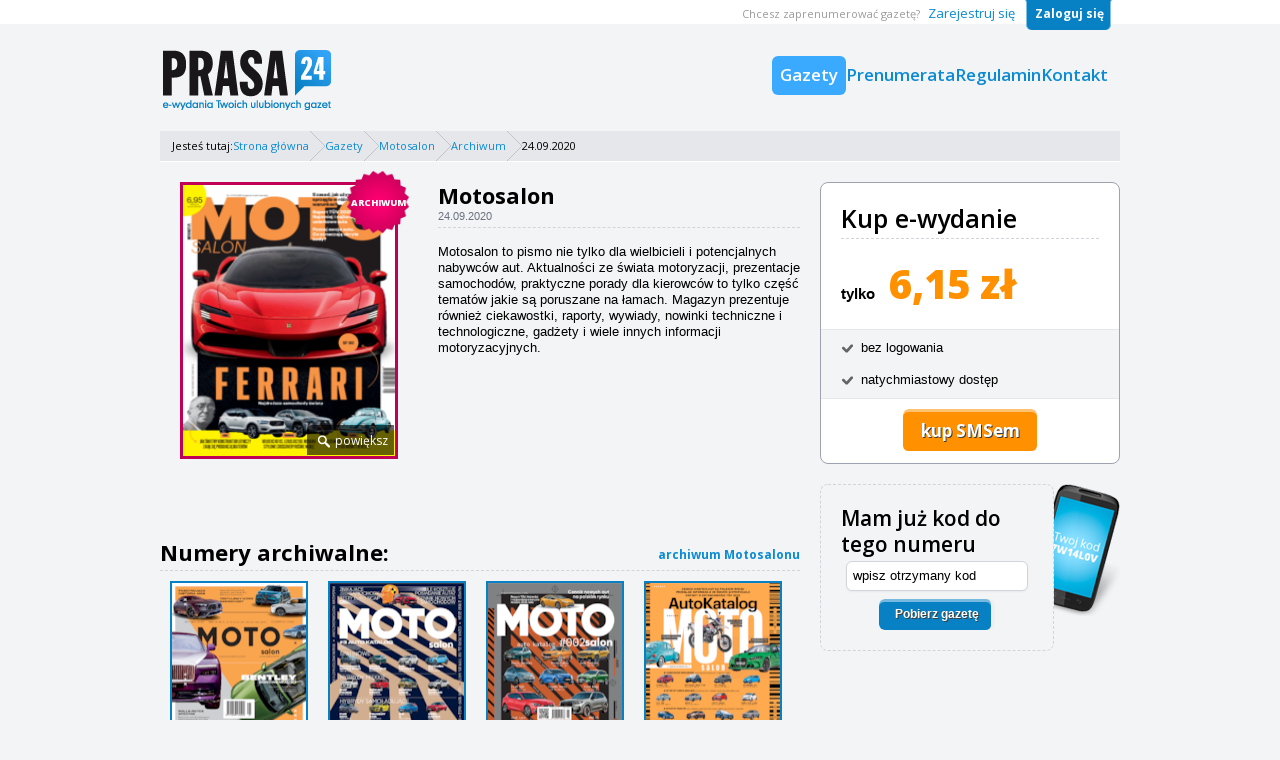

--- FILE ---
content_type: text/html; charset=UTF-8
request_url: https://www.prasa24.pl/gazeta/motosalon/2020-09-24,dw.html
body_size: 7000
content:
<!DOCTYPE html>
<html lang="pl">
  <head>
    <meta name="viewport" content="width=device-width, initial-scale=1, minimum-scale=1, maximum-scale=1">
     <script>
  var klucz_api = 'd715c6cc-9594-4f76-b845-2556d88dfee3';
  
    window.dataLayer = window.dataLayer || [];
    window.gdprAppliesGlobally=true;
    (function(){function a(e){if(!window.frames[e]){if(document.body&&document.body.firstChild){var t=document.body;var n=document.createElement("iframe");n.style.display="none";n.name=e;n.title=e;t.insertBefore(n,t.firstChild)}
    else{setTimeout(function(){a(e)},5)}}}function e(n,r,o,c,s){function e(e,t,n,a){if(typeof n!=="function"){return}if(!window[r]){window[r]=[]}var i=false;if(s){i=s(e,t,n)}if(!i){window[r].push({command:e,parameter:t,callback:n,version:a})}}e.stub=true;function t(a){if(!window[n]||window[n].stub!==true){return}if(!a.data){return}
    var i=typeof a.data==="string";var e;try{e=i?JSON.parse(a.data):a.data}catch(t){return}if(e[o]){var r=e[o];window[n](r.command,r.parameter,function(e,t){var n={};n[c]={returnValue:e,success:t,callId:r.callId};a.source.postMessage(i?JSON.stringify(n):n,"*")},r.version)}}
    if(typeof window[n]!=="function"){window[n]=e;if(window.addEventListener){window.addEventListener("message",t,false)}else{window.attachEvent("onmessage",t)}}}e("__tcfapi","__tcfapiBuffer","__tcfapiCall","__tcfapiReturn");a("__tcfapiLocator");(function(e){
    var t=document.createElement("script");t.id="spcloader";t.type="text/javascript";t.async=true;t.src="https://sdk.privacy-center.org/"+e+"/loader.js?target="+document.location.hostname;t.charset="utf-8";var n=document.getElementsByTagName("script")[0];n.parentNode.insertBefore(t,n)})(klucz_api)})();
  
</script>
     <script>
    dataLayer = [{
        "zgody_uzytkownika": [],
            }];
</script>
<script>
    (function(w,d,s,l,i){
        w[l]=w[l]||[];
        w[l].push({ 'gtm.start': new Date().getTime(),event:'gtm.js'});
        var f=d.getElementsByTagName(s)[0],
                j=d.createElement(s),
                dl=l!='dataLayer'?'&l='+l:'';
        j.async=true;
        j.src='//www.googletagmanager.com/gtm.js?id='+i+dl;
        f.parentNode.insertBefore(j,f);
    })(window,document,'script','dataLayer','GTM-MCL4W38');

   function gtmPush(tag) {
        dataLayer.push({
            'event':'GAEvent',
            'event-action':'push',
            'event-label':  tag
        });
    }
</script>
<meta charset="utf-8">
<title>Prasa 24 - Motosalon – gazeta online – e-wydanie,
            internetowe wydanie</title>
<meta name="description" content="Motosalon e-wydanie - informacje z śląskie. Wydanie Twojej ulubionej gazety z śląskie wszędzie tam gdzie masz dostęp do telefonu lub komputera. Motosalon w wersji elektronicznej. Gazeta online z każdego miejsca na świecie">
<meta name="keywords" content="Motosalon, śląskie, informacje z śląskie,gazeta online, gazeta online wiadomości, gazeta, ewydanie, prasa, e-wydanie, e-gazeta, wydanie elektroniczne">
<meta name="robots" content="index, follow">

<link href="https://s-p24.ppstatic.pl/assets/prasa24/v2.0.1/css/front.css?v2.0.1" type="text/css" rel="stylesheet">

 
<script type="text/javascript">
function GR() { return; };
var oG_OSA = {'serwis':'prasa','projekt':'projekt_prasa24','sUrl':'https://s-p24.ppstatic.pl','adOceanEmiter':'ad.adocean.pl', 'iframeReklama':'https://www.gratka.pl/reklama/' };
</script>

<script src="https://s-p24.ppstatic.pl/p/js/jquery.min.js" type="text/javascript"></script>
<script src="https://s-p24.ppstatic.pl/o/js/osnowa.js?781917" type="text/javascript"></script>

<link href="https://s-p24.ppstatic.pl/g/favicon.ico" rel="shortcut icon">

    <!-- Gemius -->

<script type="text/javascript">
  <!--//--><![CDATA[//><!--
  var gemius_identifier = 'ogHldj9zZYJj2KEoHXHm0cQL.BOWMbC9Y_tfvhyUY3T.97';
  const gemius_extraparameters = ['hitflag=1'];
  // lines below shouldn't be edited
  function gemius_pending(i) { window[i] = window[i] || function() {var x = window[i+'_pdata'] = window[i+'_pdata'] || []; x[x.length]=arguments;};};
  gemius_pending('gemius_hit'); gemius_pending('gemius_event'); gemius_pending('pp_gemius_hit'); gemius_pending('pp_gemius_event');
  (function(d,t) {try{ var s=d.getElementsByTagName(t)[0],l='http'+((location.protocol=='https:')?'s':'');
    var add=function(ohost, clb){ var gt=d.createElement(t),h=(ohost?"daib.pl/sweqevub.js":"mreg.hit.gemius.pl/xgemius.js");
      gt.setAttribute('async','async'); gt.setAttribute('defer','defer'); gt.src=l+'://'+h; s.parentNode.insertBefore(gt,s);
      if (clb && gt.addEventListener) gt.addEventListener('error', clb, false); else if (clb && gt.attachEvent) gt.attachEvent('onerror', clb); };
    add(0, function(){gemius_extraparameters.forEach(function(param,i){if(param.indexOf('hitflag=')==0){
      gemius_extraparameters[i]='hitflag=2'}});add(1);});} catch (e) {}})(document,'script');
  //--><!]]>

  document.addEventListener('DOMContentLoaded', function() {
    var elementsToListen = document.querySelectorAll('[data-analytics]');
    for (var i=0; i < elementsToListen.length; i++) {
      elementsToListen[i].addEventListener('click', function(event) {
        var action = event.target.dataset.action || 'klikniecie';
        var value = event.target.dataset.value || null;
        var clickedElement = event.target.dataset.analytics.replace(' ', '-');
        parameters = ['_action_', 'ogHldj9zZYJj2KEoHXHm0cQL.BOWMbC9Y_tfvhyUY3T.97', 'akcja=' + clickedElement, 'value=' + value, 'akcja_typ=' + action];
        var extendedData = parameters.concat(window.gemius_extraparameters || []);
        gemius_event.apply(this, extendedData);
      })
    }
  });
</script>
  </head>
  <body class="bg-gray-100 font-body text-base">
    <div>
      <noscript>
    <iframe src="//www.googletagmanager.com/ns.html?id=GTM-MCL4W38" height="0" width="0" style="display:none;visibility:hidden"></iframe>
</noscript>

<div class="site-header">
  <nav id="site-menu" class="flex flex-col w-full mx-auto sm:flex-row">
    <div class="w-full mx-auto justify-between items-center sm:mt-6 sm:flex md:max-w-5xl lg:max-w-[960px]">
      <div class="w-full self-start flex flex-row flex-no-wrap justify-between items-center px-3 pt-3 sm:p-0 sm:w-auto sm:self-center sm:flex-none">
        <a href="/"><img class="object-scale-down h-11 sm:h-full sm:mt-6" src="https://s-p24.ppstatic.pl/assets/prasa24/v2.0.1/images/logo.png" alt="Prasa24. E-wydania twoich ulubionych gazet"></a>
        <div id="menuBtn" class="hamburger sm:hidden focus:outline-none"></div>
      </div>

      <div id="menu" class="w-full hidden sm:block">
        <div class="flex flex-col text-right self-end justify-end w-full bg-white px-3 pt-4 border rounded-t-lg sm:rounded-t-none sm:border-0 sm:bg-transparent sm:gap-9 sm:w-auto sm:self-center sm:flex-row">
                      <a class="font-semibold text-p24-2xl py-1 md:py-2 biezaca" href="/gazety/">Gazety</a>
                      <a class="font-semibold text-p24-2xl py-1 md:py-2 " href="/prenumerata/">Prenumerata</a>
                      <a class="font-semibold text-p24-2xl py-1 md:py-2 " href="/regulamin/">Regulamin</a>
                      <a class="font-semibold text-p24-2xl py-1 md:py-2 " href="/kontakt/">Kontakt</a>
                  </div>
      </div>
    </div>

    <div id="submenu" class="hidden w-full text-right text-secondary shadow-lg rounded-b-lg sm:shadow-none sm:rounded-b-none sm:block sm:absolute sm:w-full sm:top-0 sm:bg-white">
      <div class="flex mx-auto px-3 py-4 gap-2 flex-col content-center border bg-white border-t-0 shadow-lg sm:p-0 sm:px-1 sm:gap-0 sm:shadow-none sm:border-0 sm:flex-row sm:justify-end sm:items-center md:max-w-5xl lg:max-w-[960px]">
                  <div>
            <div class="hidden text-p24-xs sm:inline-block sm:pr-1">Chcesz zaprenumerować gazetę?</div>
            <a class="text-p24-2xl font-semibold sm:font-bold sm:text-p24-m sm:font-normal" href="/rejestracja/" title="Załóż konto">Zarejestruj się</a>
          </div>
          <div class="sm:pl-2">
            <a class="text-p24-2xl font-semibold sm:font-bold sm:text-p24-s sm:text-white sm:bg-btn-gora sm:p-3" href="/logowanie">Zaloguj się</a>
          </div>
              </div>
    </div>
  </nav>
</div>

<script type="text/javascript">
  (function($){
    $( "#menuBtn" ).click(function() {
      var siteMenu = document.getElementById('site-menu');
      var nav = document.getElementById('menu');
      siteMenu.classList.toggle('open');
      $("#menu").toggle("slow");
      $("#submenu").toggle("slow");
    });
  })(jQuery);
</script>


      <div class="space-y-5 w-full mx-auto px-4 py-3 sm:space-y-0 md:p-2 md:max-w-5xl lg:max-w-[960px] lg:p-0 lg:pt-2">
        <div class="breadcrump-bar bg-gray-200 text-p24-xs border-white border-b px-3">
  <div class="breadcrump flex gap-2">
    <div class="py-2">Jesteś tutaj:</div>
                  <div class="breadcrumb-item bg-img-nav-arrow bg-right bg-no-repeat py-2 pr-4">
         <a href="/" title="Strona gł&amp;oacute;wna" rel="nofollow" class="text-primary hover:underline">Strona główna</a>
        </div>
                        <div class="breadcrumb-item bg-img-nav-arrow bg-right bg-no-repeat py-2 pr-4">
         <a href="/gazety/" title="Gazety" rel="nofollow" class="text-primary hover:underline">Gazety</a>
        </div>
                        <div class="breadcrumb-item bg-img-nav-arrow bg-right bg-no-repeat py-2 pr-4">
         <a href="/gazeta/motosalon/" title="Motosalon" rel="nofollow" class="text-primary hover:underline">Motosalon</a>
        </div>
                        <div class="breadcrumb-item bg-img-nav-arrow bg-right bg-no-repeat py-2 pr-4">
         <a href="/gazety/motosalon/" title="Archiwum" rel="nofollow" class="text-primary hover:underline">Archiwum</a>
        </div>
                        <div class="py-2">24.09.2020</div>
            </div>
</div>

        <div class="sm:clear-both">
          
          
                      <div class="sm:float-left sm:w-4/6 lg:w-[640px]">
              <div class="gazeta-strona md:flex">
  <div class=" m-auto md:m-0">
    <div class="gazeta kotylion">
      <div>
        <a href="#" id="okladka-gazety" class="w-[258px]">
          <img src="https://d-p24.ppstatic.pl/wydania/27/2020/09/137335/okladka_d.png?1600909485" alt="Motosalon" width="200" height="270">
          <span class="cena">Archiwum</span>          <span class="powieksz">powiększ</span>
        </a>
      </div>
    </div>
  </div>
  <div id="gazeta-opis" class="w-auto ml-5 my-4">
    <h1 class="mt-1 text-p24-4xl font-bold">Motosalon</h1>
    <p class="font-arial text-p24-xs text-gray-500 border-dashed border-gray-300 border-b pb-1">24.09.2020</p>
    <div class="my-4 font-arial">
      <p class="text-p24-m">Motosalon to pismo nie tylko dla wielbicieli i potencjalnych nabywców aut. Aktualności ze świata motoryzacji, prezentacje samochodów, praktyczne porady dla kierowców to tylko część tematów jakie są poruszane na łamach. Magazyn prezentuje również ciekawostki, raporty, wywiady, nowinki techniczne i technologiczne, gadżety i wiele innych informacji motoryzacyjnych.</p>
    </div>
  </div>
</div>

<div id="dodatki" class="mt-5">
  </div>

<div id="pojemnik" class="schowaj">
    <div class="zamknij"></div>
    <img src="https://d-p24.ppstatic.pl/wydania/27/2020/09/137335/okladka_max.png?1600909486" alt="Motosalon">
</div>
<script type="text/javascript">
  
  (function () {
    Zdarzenia.zaczep($('okladka-gazety'), 'click', function (e) {
      GR('o_warstwaPrzykrywajaca_pokazZaslona',{'zamknij':1, 'w':'auto', 'oid':'pojemnik', 'top':50});
    });
    Zdarzenia.zaczep(GR('$$', 'zamknij', $('pojemnik'), 'div')[0], 'click', function (e) {
      GR('o_warstwaPrzykrywajaca_zamknij');
    });
  })();
  
</script>

            </div>
          
                      <div class="sm:py-5 sm:pl-5 sm:float-right sm:w-2/6 lg:w-80">
                <div class="bg-white rounded-lg border border-gray-400 pt-5">
    <h3 class="text-p24-5xl font-semibold mx-5 pb-1 border-gray-300 border-dashed border-b">Kup e-wydanie</h3>
    <p class="p-5">
      <span class="text-p24-xl font-arial font-bold pr-2.5">tylko</span>
      <span class="text-p24-9xl font-extrabold text-price">6,15 zł</span>
    </p>
    <ul class="bg-gray-100 border-t border-b font-arial text-p24-m px-5 py-2.5">
      <li class="bg-img-tick bg-no-repeat bg-left pl-5 mb-4">bez logowania</li>
      <li class="bg-img-tick bg-no-repeat bg-left pl-5">natychmiastowy dostęp</li>
    </ul>
    <p class="text-center m-5">
      <a class="btn px-[1.1rem] py-2.5 bg-img-btn-yellow-6 hover:bg-img-btn-yellow-7" href="/kup-gazete/motosalon/2020-09-24,dw.html">kup SMSem</a>
    </p>
  </div>
  <div class="pt-5">
    <div class="flex">
      <div class="w-full rounded-lg border-dashed border border-gray-300 p-3 lg:p-5">
        <h3 class="font-semibold text-p24-3xl">Mam już kod do tego numeru</h3>

        <div class="text-center">
          <form id="form-kod" method="post" action="#">
            <label class="hidden" for="kod-sms">Kod SMS</label>
            <input class="mb-2 font-arial lg:text-p24-s" type="text" name="kod_sms" id="kod-sms" placeholder="wpisz otrzymany kod" value="">
            <button data-analytics="przycisk-pobierz" data-value="Motosalon" class="btn btn-pobierz-kod px-4" type="submit" value="1" name="wyslij">Pobierz&nbsp;gazetę</button>
          </form>
          

  




        </div>
      </div>
      <div class="flex-auto lg:flex-none">
        <img src="https://s-p24.ppstatic.pl/assets/prasa24/v2.0.1/images/telefon_kod.png" alt="">
      </div>
    </div>
  </div>
<script type="text/javascript">

  GR("o_formularz_inicjalizuj", "form-kod" );

</script>

            </div>
          
                      <div class="sm:float-left sm:w-4/6 lg:w-[640px]">
              <div class="mt-10">
      <div class="flex flex-wrap border-gray-300 border-dashed border-b pb-1">
      <h2 class="flex-auto font-bold text-p24-4xl">Numery archiwalne: </h2>
      <a class="flex-auto w-full text-right text-p24-m font-bold pt-2 md:w-auto md:text-p24-s" href="/gazety/motosalon/">archiwum Motosalonu</a>
    </div>

    <div class="lista-dodatkow flex flex-wrap">
              <div class="gazeta mx-auto md:mx-0">
          <a href="/gazeta/motosalon/2025-06-26,dw.html">
            <img class="border-covers border-2 img-covers-size" src="https://d-p24.ppstatic.pl/wydania/27/2025/06/203943/okladka_m.png?1751356803" alt="Motosalon" width="134" height="181">
            <span class="block font-bold mt-3 text-p24-m text-gray-500 sm:text-p24-xs">26.06.2025</span>
          </a>
        </div>
              <div class="gazeta mx-auto md:mx-0">
          <a href="/gazeta/motosalon/2024-11-28,dw.html">
            <img class="border-covers border-2 img-covers-size" src="https://d-p24.ppstatic.pl/wydania/27/2024/11/203991/okladka_m.png?1751456525" alt="Motosalon" width="134" height="181">
            <span class="block font-bold mt-3 text-p24-m text-gray-500 sm:text-p24-xs">28.11.2024</span>
          </a>
        </div>
              <div class="gazeta mx-auto md:mx-0">
          <a href="/gazeta/motosalon/2024-06-27,dw.html">
            <img class="border-covers border-2 img-covers-size" src="https://d-p24.ppstatic.pl/wydania/27/2024/06/203945/okladka_m.png?1751356809" alt="Motosalon" width="134" height="181">
            <span class="block font-bold mt-3 text-p24-m text-gray-500 sm:text-p24-xs">27.06.2024</span>
          </a>
        </div>
              <div class="gazeta mx-auto md:mx-0">
          <a href="/gazeta/motosalon/2023-04-27,dw.html">
            <img class="border-covers border-2 img-covers-size" src="https://d-p24.ppstatic.pl/wydania/27/2023/04/190299/okladka_m.png?1718803558" alt="Motosalon" width="134" height="181">
            <span class="block font-bold mt-3 text-p24-m text-gray-500 sm:text-p24-xs">27.04.2023</span>
          </a>
        </div>
          </div>
  </div>


            </div>
                  </div>
      </div>
      <div class="sm:clear-both sm:pt-6 md:pb-7">
        <div class="stopka bg-white">
  <div class="w-full mx-auto p-3 md:max-w-5xl lg:max-w-[960px] lg:px-0">
    <div class="grid sm:grid-cols-5">
      <div class="border-0 sm:col-span-4 sm:mr-6 sm:border-dashed sm:border-gray-300 sm:border-r">
        <h4 class="font-bold text-p24-m italic pt-3">Serwisy regionalne</h4>
          <ul class="flex flex-wrap gap-1 mt-2 text-p24-xs">
            <li><a href="https://echodnia.eu" title="Echo Dnia">Echo Dnia</a>,</li>
            <li><a href="https://i.pl" title="Portal i.pl">Portal i.pl</a>,</li>
            <li><a href="https://gazetakrakowska.pl" title="Gazeta Krakowska">Gazeta Krakowska</a>,</li>
            <li><a href="https://gazetalubuska.pl" title="Gazeta Lubuska">Gazeta Lubuska</a>,</li>
            <li><a href="https://gazetawroclawska.pl" title="Gazeta Wrocławska">Gazeta Wrocławska</a>,</li>
            <li><a href="https://gloswielkopolski.pl" title="Głos Wielkopolski">Głos Wielkopolski</a>,</li>
            <li><a href="https://gk24.pl" title="Głos Koszaliński">Głos Koszaliński</a>,</li>
            <li><a href="https://gs24.pl" title="Głos Szczeciński">Głos Szczeciński</a>,</li>
            <li><a href="https://gp24.pl" title="Głos Pomorza">Głos Pomorza</a>,</li>
            <li><a href="https://dziennikbaltycki.pl" title="Dziennik Bałtycki">Dziennik Bałtycki</a>,</li>
            <li><a href="https://dzienniklodzki.pl" title="Dziennik Łódzki">Dziennik Łódzki</a>,</li>
            <li><a href="https://pomorska.pl" title="Gazeta Pomorska">Gazeta Pomorska</a>,</li>
            <li><a href="https://kurierlubelski.pl" title="Kurier Lubelski">Kurier Lubelski</a>,</li>
            <li><a href="https://dziennikpolski24.pl" title="Dziennik Polski">Dziennik Polski</a>,</li>
            <li><a href="https://dziennikzachodni.pl" title="Dziennik Zachodni">Dziennik Zachodni</a>,</li>
            <li><a href="https://poranny.pl" title="Kurier Poranny">Kurier Poranny</a>,</li>
            <li><a href="https://wspolczesna.pl" title="Gazeta Współczesna">Gazeta Współczesna</a>,</li>
            <li><a href="https://expressilustrowany.pl" title="Express Ilustrowany">Express Ilustrowany</a>,</li>
            <li><a href="https://nowiny24.pl" title="Express Ilustrowany">Nowiny</a>,</li>
            <li><a href="https://nto.pl" title="Nowa Trybuna Opolska">Nowa Trybuna Opolska</a></li>
          </ul>

          <h4 class="font-bold text-p24-m italic pt-3">Serwisy partnerskie</h4>
          <ul class="flex flex-wrap gap-1 my-2 text-p24-xs">
            <li><a href="https://telemagazyn.pl" title="Program TV">Program TV</a>,</li>
            <li><a href="https://sportowy24.pl" title="Sport">Sport</a>,</li>
            <li><a href="https://gol24.pl" title="Piłka nożna">Piłka nożna</a>,</li>
            <li><a href="https://motofakty.pl" title="Motoryzacja">Motoryzacja</a>,</li>
            <li><a href="https://strefaagro.pl" title="Strefa Agro">Strefa Agro</a>,</li>
            <li><a href="https://strefabiznesu.pl" title="Strefa Biznesu">Strefa Biznesu</a>,</li>
            <li><a href="https://stronakobiet.pl" title="Strona Kobiet">Strona Kobiet</a>,</li>
            <li><a href="https://www.nekrologi.net/" title="Nekrologi">Nekrologi</a></li>
          </ul>
      </div>
      <div class="w-full mt-4 sm:col-span-1 sm:mt-auto sm:mb-auto">
        <a href="http://ogloszenie.polskapress.pl">
          <img class="m-auto sm:mr-0" src="https://s-p24.ppstatic.pl/assets/prasa24/v2.0.1/images/wykup_ogloszenie.png" alt="Wykup ogłoszenie drobne">
        </a>
      </div>
    </div>
  </div>
  <div class="text-center bg-gray-100 py-4 font-arial text-p24-s sm:border-t-46 sm:border-primary">
    <a href="https://prywatnosc.polskapress.pl" target="_blank">Polityka Prywatności</a> | Copyright © <a href="https://polskapress.pl/pl" title="Polska Press Sp z o.o." rel="external">Polska Press Sp. z o.o.</a>
    <br class="block sm:hidden">Wszelkie prawa zastrzeżone.
  </div>
</div>

      </div>
    </div>
  </body>
</html>
